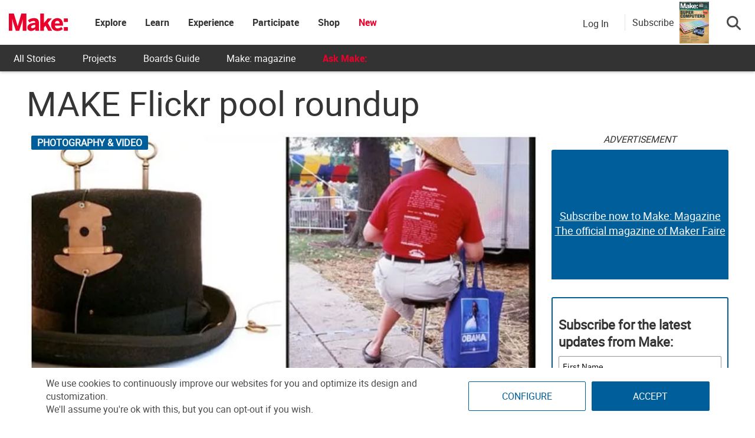

--- FILE ---
content_type: text/html; charset=utf-8
request_url: https://www.google.com/recaptcha/api2/aframe
body_size: 183
content:
<!DOCTYPE HTML><html><head><meta http-equiv="content-type" content="text/html; charset=UTF-8"></head><body><script nonce="Ih0cPYEPxm5U9NGginj0wQ">/** Anti-fraud and anti-abuse applications only. See google.com/recaptcha */ try{var clients={'sodar':'https://pagead2.googlesyndication.com/pagead/sodar?'};window.addEventListener("message",function(a){try{if(a.source===window.parent){var b=JSON.parse(a.data);var c=clients[b['id']];if(c){var d=document.createElement('img');d.src=c+b['params']+'&rc='+(localStorage.getItem("rc::a")?sessionStorage.getItem("rc::b"):"");window.document.body.appendChild(d);sessionStorage.setItem("rc::e",parseInt(sessionStorage.getItem("rc::e")||0)+1);localStorage.setItem("rc::h",'1769087207198');}}}catch(b){}});window.parent.postMessage("_grecaptcha_ready", "*");}catch(b){}</script></body></html>

--- FILE ---
content_type: application/javascript; charset=utf-8
request_url: https://fundingchoicesmessages.google.com/f/AGSKWxU9tkLRYHQFHYbOvpqdueSUPKY3eiY1GXuBmPqnnxK4O_4C24sTucNr31ITC4j7ejsd2KKzegrJ9VmAlnK4gRixxYBPc76bbN7PlaDzZYiVb23WnDb9no0IUPIAkOuNDV7l58Ki7E0Ja5_dH53Pzj3ZqhAIoSVFZfmng6a1lN0ymtDVSB8hXAm04pyg/_/ads/dfp./adpeeps.-advertisement-icon./banner/virtuagirl=adscripts&
body_size: -1287
content:
window['edf6b120-66b0-4bd7-bcd1-ad2f2d681a97'] = true;

--- FILE ---
content_type: application/javascript
request_url: https://prism.app-us1.com/?a=1000801328&u=https%3A%2F%2Fmakezine.com%2Farticle%2Fcraft%2Fphotography-video%2Fmake-flickr-pool-roundup%2F
body_size: 125
content:
window.visitorGlobalObject=window.visitorGlobalObject||window.prismGlobalObject;window.visitorGlobalObject.setVisitorId('6975ad62-a999-426f-a031-81fe14394014', '1000801328');window.visitorGlobalObject.setWhitelistedServices('tracking', '1000801328');